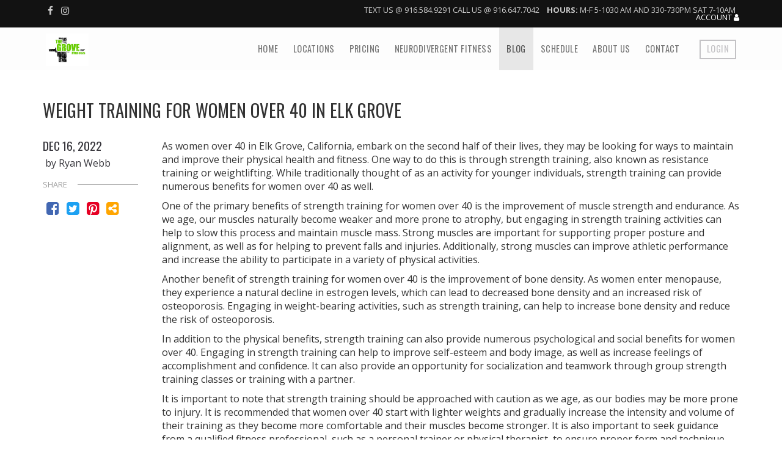

--- FILE ---
content_type: text/html; charset=utf-8
request_url: https://thegrovefitness.com/blog/view/weight-training-for-women-over-40-in-elk-grove
body_size: 11726
content:
<!DOCTYPE html><html lang="en"><head><meta charset="utf-8"><meta name="viewport" content="width=device-width, initial-scale=1"><title>Weight training for women over 40 in elk grove - The Grove Fitness</title><meta property="og:type" content="website"><link rel="icon" type="image/png" href="https://fithive-thegrovefitness.s3.amazonaws.com/8a027b1c3c23193b95d6491d90381c69"><link rel="stylesheet" href="https://cdnjs.cloudflare.com/ajax/libs/font-awesome/4.7.0/css/font-awesome.min.css"><link rel="stylesheet" href="https://code.jquery.com/ui/1.11.4/themes/smoothness/jquery-ui.css"><link rel="stylesheet" href="https://maxcdn.bootstrapcdn.com/bootstrap/3.3.7/css/bootstrap.min.css"><link rel="stylesheet" href="/css/style.css?2026011201"><link rel="stylesheet" href="/css/frontend.css?2026011201"><link rel="stylesheet" href="https://fonts.googleapis.com/css?family=Open+Sans:400,700|Oswald:400,700"><style>:root {
  --primary_color: #66cc00;
  --primary_color_fg: #fff;
  --btn-radius: 0px;
  --input-radius: 0px;

  --primary-font: 'Open Sans';
  --secondary-font: 'Oswald';
}</style><script src="https://code.jquery.com/jquery-1.12.4.min.js"></script><script src="https://code.jquery.com/ui/1.11.4/jquery-ui.min.js"></script><script>var grecaptcha_site_key = "6LeKDEAUAAAAACJwwxKS_Yi_aG10M2_Jd3KNTr-n";
var phcons = "I consent to receive marketing / promotional text messages  from The Grove Fitness. Message frequency may vary. To opt-out reply STOP at any moment. Message and data rates may apply.";
var privacy_policy_url = 0;
var ph_prepp = 0;</script><script src="/js/general.js?2025103101"></script><script src="https://www.google.com/recaptcha/api.js?onload=grecaptcha_loaded&amp;render=explicit"></script><script src="/js/contactForm.js?2026011401"></script><!-- Global site tag (gtag.js) - Google Analytics --><script async src="https://www.googletagmanager.com/gtag/js?id=G-QNLDPTL31L"></script><script>window.dataLayer = window.dataLayer || [];
function gtag(){dataLayer.push(arguments);}
gtag('js', new Date());

gtag('config', "G-QNLDPTL31L");</script><!-- Global site tag (gtag.js) - Google Analytics -->
<script async src="https://www.googletagmanager.com/gtag/js?id=UA-101812853-1"></script>
<script>
  window.dataLayer = window.dataLayer || [];
  function gtag(){dataLayer.push(arguments);}
  gtag('js', new Date());

  gtag('config', 'UA-101812853-1');
</script>

<!-- Facebook Pixel Code -->
<script>
  !function(f,b,e,v,n,t,s)
  {if(f.fbq)return;n=f.fbq=function(){n.callMethod?
  n.callMethod.apply(n,arguments):n.queue.push(arguments)};
  if(!f._fbq)f._fbq=n;n.push=n;n.loaded=!0;n.version='2.0';
  n.queue=[];t=b.createElement(e);t.async=!0;
  t.src=v;s=b.getElementsByTagName(e)[0];
  s.parentNode.insertBefore(t,s)}(window, document,'script',
  'https://connect.facebook.net/en_US/fbevents.js');
  fbq('init', '657533641360340');
  fbq('track', 'PageView');
</script>
<noscript><img height="1" width="1" style="display:none"
  src="https://www.facebook.com/tr?id=657533641360340&ev=PageView&noscript=1"
/></noscript>
<!-- End Facebook Pixel Code --><meta property="og:title" content="Weight training for women over 40 in elk grove"><meta property="og:image" content="https://fithive-thegrovefitness.s3.amazonaws.com/192ead29d1fa10f8f95b83de2de42eea"></head><body data-pth="/blog/view/weight-training-for-women-over-40-in-elk-grove"><!-- Facebook Pixel Code -->
<script>
  !function(f,b,e,v,n,t,s)
  {if(f.fbq)return;n=f.fbq=function(){n.callMethod?
  n.callMethod.apply(n,arguments):n.queue.push(arguments)};
  if(!f._fbq)f._fbq=n;n.push=n;n.loaded=!0;n.version='2.0';
  n.queue=[];t=b.createElement(e);t.async=!0;
  t.src=v;s=b.getElementsByTagName(e)[0];
  s.parentNode.insertBefore(t,s)}(window, document,'script',
  'https://connect.facebook.net/en_US/fbevents.js');
  fbq('init', '657533641360340');
  fbq('track', 'PageView');
</script>
<noscript><img height="1" width="1" style="display:none"
  src="https://www.facebook.com/tr?id=657533641360340&ev=PageView&noscript=1"
/></noscript>
<!-- End Facebook Pixel Code --><div id="header"><div class="prenav head-element"><div class="container"><div class="row"><div class="col-xs-5"><div class="social-links"><a href="https://www.facebook.com/grovefitness" target="_blank"><i class="fa fa-facebook"></i></a><a href="https://www.instagram.com/thegrovefitness/?hl=en" target="_blank"><i class="fa fa-instagram"></i></a></div></div><div class="col-xs-7 text-right"><a href="tel:Text us @ 916.584.9291 Call us @ 916.647.7042">Text us @ 916.584.9291 Call us @ 916.647.7042</a> <span class="bizhours-phone-separator">&nbsp;&nbsp;&nbsp;</span><span class="bizhours"><strong>Hours:  </strong>M-F 5-1030 am and 330-730pm Sat 7-10am</span>&nbsp;&nbsp;<span class="account-link"><a href="/account" style="display: inline-block; margin-left: 20px; color: #fff;">Account  <i class="fa fa-user"></i></a></span></div></div></div></div><nav class="navbar navbar-default"><div class="container"><div class="navbar-header"><button class="navbar-toggle collapsed head-element" type="button" data-toggle="collapse" data-target="#main-nav"><span class="icon-bar"></span><span class="icon-bar"></span><span class="icon-bar"></span></button><a class="navbar-brand" href="/"><img src="https://fithive-thegrovefitness.s3.amazonaws.com/8a027b1c3c23193b95d6491d90381c69" alt=""></a></div><div class="collapse navbar-collapse head-element" id="main-nav"><ul class="nav navbar-nav navbar-right"><li><a href="/">Home</a></li><li><a href="/locations">Locations</a></li><li><a href="/memberships">Pricing</a></li><li><a href="/locations">NeuroDivergent fitness</a></li><li class="active"><a href="/blog">Blog</a></li><li><a href="/schedule">Schedule</a></li><li><a href="/about-us">About Us</a></li><li><a href="/contact">Contact</a></li><li><a class="btn btn-primary" href="/login">Login</a></li></ul></div></div></nav></div><style>.category-link {
  border-radius: 0;
  display: inline-block;
  margin-right: 10px;
  padding-top: 3px;
  padding-bottom: 3px;
}
.inactive_category {
  background: none;
  color: #d6d6d6;
  border-color: #d6d6d6;
}</style><div class="container"><div class="blog-post-view" style="padding: 30px 0 40px 0"><h1>Weight training for women over 40 in elk grove</h1><br><div class="row"><div class="col-md-2"><h3 style="margin-top: 0; color: #38373d;">Dec 16, 2022</h3><h5 style="color: #38373d;">&nbsp;by&nbsp;Ryan Webb</h5><div style="margin-top: 20px; line-height: 1; text-transform: uppercase; color: #9b9b9b; margin-bottom: 15px; font-size: 0.8em;">Share<span style="display: inline-block; vertical-align: middle; width: 60%; margin-left: 10%; height: 1px; margin-top: -2px; background-color: #9b9b9b;"></span></div><div><button class="btn btn-link st-custom-button" data-network="facebook" style="padding: 0; font-size: 1.5rem; color: #4267B2;"><i class="fa fa-fw fa-facebook-square"></i></button><button class="btn btn-link st-custom-button" data-network="twitter" style="padding: 0; font-size: 1.5rem; color: #1DA1F2;"><i class="fa fa-fw fa-twitter-square"></i></button><button class="btn btn-link st-custom-button" data-network="pinterest" style="padding: 0; font-size: 1.5rem; color: #E60023;"><i class="fa fa-fw fa-pinterest-square"></i></button><button class="btn btn-link st-custom-button" data-network="sharethis" style="padding: 0; font-size: 1.5rem; color: #FFA500;"><i class="fa fa-fw fa-share-alt-square"></i></button></div></div><div class="col-md-10"><p>As women over 40 in Elk Grove, California, embark on the second half of their lives, they may be looking for ways to maintain and improve their physical health and fitness. One way to do this is through strength training, also known as resistance training or weightlifting. While traditionally thought of as an activity for younger individuals, strength training can provide numerous benefits for women over 40 as well.</p>
<p>One of the primary benefits of strength training for women over 40 is the improvement of muscle strength and endurance. As we age, our muscles naturally become weaker and more prone to atrophy, but engaging in strength training activities can help to slow this process and maintain muscle mass. Strong muscles are important for supporting proper posture and alignment, as well as for helping to prevent falls and injuries. Additionally, strong muscles can improve athletic performance and increase the ability to participate in a variety of physical activities.</p>
<p>Another benefit of strength training for women over 40 is the improvement of bone density. As women enter menopause, they experience a natural decline in estrogen levels, which can lead to decreased bone density and an increased risk of osteoporosis. Engaging in weight-bearing activities, such as strength training, can help to increase bone density and reduce the risk of osteoporosis.</p>
<p>In addition to the physical benefits, strength training can also provide numerous psychological and social benefits for women over 40. Engaging in strength training can help to improve self-esteem and body image, as well as increase feelings of accomplishment and confidence. It can also provide an opportunity for socialization and teamwork through group strength training classes or training with a partner.</p>
<p>It is important to note that strength training should be approached with caution as we age, as our bodies may be more prone to injury. It is recommended that women over 40 start with lighter weights and gradually increase the intensity and volume of their training as they become more comfortable and their muscles become stronger. It is also important to seek guidance from a qualified fitness professional, such as a personal trainer or physical therapist, to ensure proper form and technique.</p>
<p>Despite the numerous benefits of strength training for women over 40, it is important to remember that it should be just one part of a well-rounded fitness routine that also includes cardiovascular exercise and flexibility training. By incorporating strength training into their fitness routine, women over 40 in Elk Grove can gain numerous physical, psychological, and social benefits.</p>
<p>&nbsp;</p>
<p>We are thye best place around to help you on your journey. join us by first meeting with a coach. <a href="/consult-cta">click here</a></p>
<p>Sources:</p>
<ul>
<li>"Resistance Training for Women Over 40." American Council on Exercise, <a href="https://www.acefitness.org/education-and-resources/professional/expert-articles/6135/resistance-training-for-women-over-40" target="_new">https://www.acefitness.org/education-and-resources/professional/expert-articles/6135/resistance-training-for-women-over-40</a>.</li>
<li>"Benefits of Strength Training for Women Over 40." Shape, <a href="https://www.shape.com/fitness/cardio/benefits-of-strength-training-for-women-over-40" target="_new">https://www.shape.com/fitness/cardio/benefits-of-strength-training-for-women-over-40</a>.</li>
</ul></div></div></div></div><div class="light" id="footer"><div class="container"><div class="footer-menu foot-element"><span><a href="/privacy-policy-tos">privacy policy</a></span></div><div class="copyright">Copyright &copy; 2026 The Grove Fitness &nbsp;|&nbsp; Powered By  <a href="https://myfithive.com/" title="gym management software"><img src="/img/fithive.svg" alt="Fit Hive" style="height: 1.9em;"></a></div></div></div><script src="https://maxcdn.bootstrapcdn.com/bootstrap/3.3.7/js/bootstrap.min.js"></script><script src="https://platform-api.sharethis.com/js/sharethis.js#property=646e3ec6d8c6d2001a06c38f&amp;product=inline-share-buttons&amp;source=platform" data-script-id="addthis"></script></body></html>

--- FILE ---
content_type: text/css
request_url: https://thegrovefitness.com/css/frontend.css?2026011201
body_size: 54660
content:

:root {
  font-size: 16px;

  --fsz: 16px;/* content font size font size base */
  --h1fzs: calc(var(--fsz) * 1.8);/* heading 1 font size base */
  --h2fzs: calc(var(--fsz) * 1.5);/* heading 2 font size base */
  --h3fzs: calc(var(--fsz) * 1.2);/* heading 3 font size base */
  --h4fzs: calc(var(--fsz) * 1.1);/* heading 4 font size base */
  --h5fzs: var(--fsz);/* heading 5&6 font size base */

  font-size: var(--fsz);


  --primary_color: #666;
  --primary_color_fg: #fff;

  --btn-radius: 0;
  --input-radius: 0;

  --fallback-font: "Lucida Grande", Helvetica, Arial, sans-serif;
  --primary-font: var(--fallback-font);
  --secondary-font: var(--fallback-font);
}

.form-control { font-size: 1rem; }

body {
  padding: 0;
  font-size: 1rem;
  font-size: var(--fsz);
  font-family: var(--primary-font), var(--fallback-font);
}

h1,h2,h3 {
  text-transform: uppercase;
}

h1,h2,h3
  ,.btn
  ,.navbar-nav > li > a
  ,#footer
  ,.header-sub-menu .submenu li
  ,.content_section.testimonials .testimonial .name
{
  font-family: var(--secondary-font), var(--fallback-font);
}

.btn.btn-link {
  font-family: var(--primary-font);
}

/* heading sizes: desktop */
.h1, h1 {
  font-size: 1.8em;
  font-size: var(--h1fzs);
}
.h2, h2 {
  font-size: 1.5em;
  font-size: var(--h2fzs);
}
.h3, h3 {
  font-size: 1.2em;
  font-size: var(--h3fzs);
}
.h4, h4 {
  font-size: 1.1em;
  font-size: var(--h4fzs);
}
.h5, h5, .h6, h6 {
  font-size: 1em;
  font-size: var(--h5fzs);
}

/* font scale sizes: desktop */
.font-down-2 {
  font-size: 0.7rem;
}
.font-down-1 {
  font-size: 0.9rem;
}
.font-up-1 {
  font-size: 1.3rem;
}
.font-up-2 {
  font-size: 1.6rem;
}
.font-up-3 {
  font-size: 2rem;
}
.font-up-9 {
  font-size: 3rem;
}

.well {
  background: #F8F8F8;
  border-radius: 0;
  border-color: #F2F2F2;
}
.well-light, .well.well-light {
  background: #fff;
  border-color: #F2F2F2;
}

.btn {
  /* secondary_font */
  border-radius: var(--btn-radius);
  font-size: 1.2em;
  text-transform: uppercase;
  padding: 5px 12px;
}
.btn.btn-link {
  text-transform: none;
  font-size: 1em;
}
.btn.btn-lg {
  padding: 10px 16px;
  font-size: 1.5em;
}
.btn.btn-sm {
  font-size: 0.8em;
  padding: 4px 10px;
}
.btn.btn-xs {
  font-size: 0.6em;
  padding: 3px 8px;
}
.btn.btn-primary, .btn-primary {
  background-color: var(--btnclr_bg,var(--primary_color));
  color: var(--btnclr_fg,var(--primary_color_fg));
  border-color: transparent;
}
.btn-primary:hover {
  background-color: var(--primary_color);
  border-color: transparent;
  opacity: 0.88;
}
.btn-primary[disabled], .btn-primary[disabled]:hover {
  background-color: var(--primary_color) !important;
  color: #fff !important;
  opacity: 0.5;
}

/* fix for font-size: 0; on input-group-button */
.input-group-btn .btn { font-size: 1rem; }

.primary_color_bg {
  background-color: var(--primary_color);
}
.primary_color_bg.force_primary {
  background-color: var(--primary_color) !important;
}
.primary_color_bg_fg {
  color: var(--primary_color);
}
.primary_color_bg_fg.force_primary {
  color: var(--primary_color) !important;
}
.primary_color_fg {
  color: var(--primary_color_fg);
}
.primary_color_fg.force_primary {
  color: var(--primary_color_fg) !important;
}
.primary_color_fg_bg {
  background-color: var(--primary_color_fg);
}
.primary_color_fg_bg.force_primary {
  background-color: var(--primary_color_fg) !important;
}

.btn.btn-unselected, .btn.btn-unselected.btn-primary {
  background: transparent;
  color: inherit;
  border-color: #666;
  opacity: 0.6;
}
.btn.btn-unselected:hover, .btn.btn-unselected.btn-primary:hover {
  opacity: 0.8;
}

.fixed-right-btn {
  position: fixed;
  top: 30%;
  left: 100%;
  z-index: 999;
  margin: 0 !important;
  padding: 6px !important;
  font-size: 1em;
  border-top-right-radius: 0 !important;
  border-bottom-right-radius: 0 !important;
  transform: translate(-34px,0);
  transition: all 100ms ease-in-out;
}
.fixed-right-btn.displaced {
  margin-top: -30px !important;
}
.fixed-right-btn:hover {
  transform: translate(-100%,0);
}
.fixed-right-btn i {
  display: inline-block;
  width: 25px;
  text-align: center;
  font-size: 1.2em;
}
.right-drawer {
  position: fixed;
  top: 30%;
  right: 0;
  transform: translate(250px,50px);
  transition: all 100ms ease-in-out;
  z-index: 99;
}
.right-drawer.highest {
  z-index: 1099;
}
.right-drawer:hover {
  transform: translate(0,50px);
}
.right-drawer .reveal {
  position: absolute;
  left: -34px;
  width: 35px;
  font-size: 1.5em;
  text-align: center;
  padding: 5px 0;
  top: 0px;
  border: 1px solid #ccc;
  background: #fff;
  border-right: none;
  border-top-right-radius: 0;
  border-bottom-right-radius: 0;
}
.right-drawer .guts {
  width: 250px;
  border: 1px solid #ccc;
  border-right: none;
  background: #fff;
  padding: 10px;
}

.panel-heading, .panel, .alert {
  border-radius: 0;
}
.form-control, .inp-rnd {
  border-radius: var(--input-radius);
}
textarea.form-control, .inp-rnd.rnd-min {
  border-radius: min(20px,var(--input-radius));
}

.flash-msgs .alert {
  margin: 0;
  padding-left: 0;
  padding-right: 0;
  border: none;
}
.flash-msgs .alert.alert-success {
  background: #66CC66;
  color: #fff;
}
.flash-msgs .alert .close {
  opacity: 0.5;
}

.panel.panel-default {
  border: none;
}
.panel.panel-default>.panel-heading, .panel.panel-default>.panel-body {
  border: 1px solid #f5f5f5;
}

.media-embed {
  max-width: 100%;
  margin: 0 auto;
  display: block;
}

.leaderboard-record-title {
  text-transform: uppercase;
  font-weight: bold;
  color: #939393;
}
.leaderboard-record {
  padding: 10px 0;
  text-transform: uppercase;
}
.leaderboard-record.highlighted {
  background: #f3f3f3;
}
.leaderboard-record .rank {
  display: inline-block;
  margin-right: 5px;
  color: #CE0303;
}
.leaderboard-record h4 {
  color: #CE0303;
  font-weight: bold;
}
.dark-screen .leaderboard-record h4 {
  color: #fff;
}
.leaderboard-record h5 {
  color: #939393;
  font-weight: bold;
}
.leaderboard-record .profile-photo {
  width: 120px;
  max-height: 120px;
  max-width: 100%;
}

#header {
  background-color: #f9f9f9;
  background-repeat: no-repeat;
  background-position: center center;
  background-size: cover;
  position: relative;
}
#header.wheadimg {
  background: rgba(249,249,249,0.7);
}
#header.inverse {
  background-color: #050606;
}
#header.inverse.wheadimg {
  background: rgba(0,0,0,0.7);
}
#header .bgimg {
  position: absolute;
  top: 0;
  left: 0;
  right: 0;
  bottom: 0;
  z-index: -1;
  background-repeat: no-repeat;
  background-position: center center;
  background-size: cover;
  background-color: #fff;
}
#header.inverse .bgimg {
  background-color: #050606;
}
#header .prenav {
  background: #121212;
  padding: 10px 0;
  text-transform: uppercase;
  font-size: 0.8em;
  line-height: 1em;
}
#header .prenav, #header .prenav a {
  color: #CBCBCB;
  text-decoration: none;
}
#header .prenav a:hover {
  opacity: 0.7;
}
#header .prenav .social-links a {
  display: inline-block;
  width: 1.2em;
  font-size: 1.2em;
  text-align: center;
  margin: 0 3px;
  vertical-align: middle;
}
#header .navbar {
  min-height: 70px;
  background-color: rgba(255,255,255,0.7);
}
#header .navbar-inverse {
  background-color: rgba(5,6,6,0.7);
}
.navbar-inverse .navbar-nav>.active>a, .navbar-inverse .navbar-nav>.active>a:focus, .navbar-inverse .navbar-nav>.active>a:hover {
  background-color: rgba(8,8,8,0.5);
}
.navbar-brand {
  line-height: 70px;
  padding: 10px 20px;
  height: 70px;
  box-sizing: border-box;
}
.navbar-brand span {
  line-height: 60px;
  display: block;
}
.navbar-brand:hover { opacity: 0.88; }
.navbar-brand img {
  vertical-align: middle;
  max-height: 53px;
  max-width: 100%;
}
.navbar-default .navbar-nav > li > a:hover {
  background: #eee;
}

.navbar-nav > li > a {
  /* secondary_font */
  padding-left: 12px;
  padding-right: 12px;
  font-size: 0.9em;
  text-transform: uppercase;
  letter-spacing: 0.03em;
}
.navbar-nav > li > a.btn {
  line-height: 1;
  padding: 6px 10px 8px;
  color: #C3C2C5;
  border: 2px solid #C3C2C5;
  margin: 0 5px;
  background-color: transparent;
}

.nav li > a:hover {
  background: none;
}
.nav li.active > a, .nav .dropdown-menu li.active > a:hover {
  background: #eee;
  color: #000;
}
.subnav {
  font-size: 0.8em;
  margin-left: 15px;
}
.subnav > li >a {
  padding: 5px 8px
}
.subnav li.active > a {
  background: #f0f0f0;
}
.navbar {
  margin-top: 0;
  margin-bottom: 0;
  border-radius: 0;
  border: none;
}
.breadcrumb {
  margin-bottom: 10px;
}
.breadcrumb {
  background: transparent;
  padding-left: 0;
  padding-right: 0;
}

#header .navbar-toggle {
  margin-top: 15px;
}

#header .header-title {
  color: #000;
  margin: 0;
  padding: 40px 0;
  font-size: 1.5em;
  white-space: nowrap;
  overflow: hidden;
  text-overflow: ellipsis;
}
#header.inverse .header-title {
  color: #fff;
}

#footer {
  /* secondary_font */
  color: #787878;
  padding: 10px 0;
  padding-bottom: 30px;
  text-align: center;
  text-transform: uppercase;
  letter-spacing: 1px;
  font-size: 0.9em;
}
#footer.inverse {
  background: #000;
}
#footer a {
  color: #787878;
}
#footer .footer-menu {
  margin: 10px 0;
}
#footer .footer-menu>button {
  padding: 0;
  background: none;
  border: none;
  font: inherit;
}
#footer .footer-menu span {
  display: inline-block;
  margin: 0 8px;
}
#footer .copyright {
  font-size: 0.9em;
}

.dropdown-menu.dropup {
  top: initial !important;
  bottom: 100%;
}

.header-sub-menu {
  background: #F8F8F8;
}
.header-sub-menu li>button {
  background: none;
  border: none;
  padding: none;
  display: inline;
  font: inherit;
}
.header-sub-menu a {
  color: #959595;
}
.header-sub-menu .breadcrumb {
  margin: 0;
  padding: 0;
  line-height: 50px;
  white-space: nowrap;
  overflow: hidden;
  text-overflow: ellipsis;
}
.header-sub-menu .submenu {
  list-style-type: none;
  margin: 0;
  padding: 0;
  text-align: right;
}
.header-sub-menu .menubtn {
  line-height: 50px;
  text-align: right;
}
.header-sub-menu .submenu>li {
  /* secondary_font */
  display: inline-block;
  text-transform: uppercase;
  line-height: 50px;
  margin: 0 7px;
}
.header-sub-menu .submenu .active a, .header-sub-menu .submenu a:hover {
  color: #000;
  text-decoration: none;
}
.header-sub-menu .dropdown-menu>.active>a {
  background: #ccc;
}

.tiled .tile {
  margin-bottom: 25px;
}
.tiled .tile .tile_inner {
  background: #fff;
  height: 100%;
}
.tiled .block_link {
  display: block;
  text-decoration: none;
}
.tiled .block_link:hover {
  opacity: 0.7;
  text-decoration: none;
}
.tiled .tile > .block_link {
  height: 100%;
}
.tiled .tile .img.embed-responsive-item, .general_img {
  background-repeat: no-repeat;
  background-position: center center;
  background-color: #f0f0f0;
  background-size: cover;
}
.tiled .tile .tile_content {
  padding: 10px 20px;
  background: #f6f6f6;
}
.tiled .tile .inline_link, .tiled .tile .inline_link:hover {
  display: inline-block;
  margin: 5px 0;
  margin-right: 10px;
  color: #000;
  text-decoration: none;
}
.tiled .tile .dash_line {
  color: #000;
  text-transform: uppercase;
  padding-top: 10px;
  line-height: 1;
  background: #f6f6f6;
}
.tiled .tile .dash_line .dash {
  display: inline-block;
  width: 26px;
  height: 4px;
  vertical-align: middle;
  margin-right: 5px;
  border-bottom-right-radius: 5px;
  margin-top: -2px
}
.tiled .tile .tile_content h4 {
  margin-top: 0;
  font-weight: bold;
  text-transform: uppercase;
  color: #12151d;
}
.tiled .tile .tile_content h6 {
  text-transform: uppercase;
  color: #cecece;
}
.tiled .tile .tile_content .excerpt, .tiled .tile .tile_addon {
  color: #a6a6a6;
}
.tiled .tile .view_more_wrap {
  margin-top: 20px;
}
.tiled .tile .view_more {
  text-transform: uppercase;
}


.month_cal {
  width: 100%;
  max-width: 600px;
  display: inline-block;
  text-align: center;
  padding: 10px;
}
.month_cal table {
  width: 100%;
}
.month_cal table a, .month_cal table td span {
  display: inline-block;
  width: 30px;
  height: 30px;
  margin: 8px 0;
  line-height: 30px;
  font-size: 0.7em;
  text-align: center;
  color: #ccc;
  text-decoration: none;
}
.month_cal .hasEvents a {
  background: #f6f6f6;
  border-radius: 30px;
  color: black;
}
.month_cal table a:hover {
  text-decoration: none;
  background: #f9f9f9;
}
.month_cal td {
  vertical-align: top;
  width: 14.28%;
  text-align: center;
}
.month_cal .bub {
  font-size: 1.5em;
  line-height: 1;
  color: #f00;
  display: inline-block;
}

.spaced_content {
  padding: 20px 0;
}

.contact_form_stacked .bottom_text {
  display: inline-block;
  margin-top: 5px;
  opacity: 0.7;
}

.content_section.background_imager {
  background: rgba(0,0,0,0.65);
  position: relative;
}
.content_section.background_imager .img-container, .abs-bg-img {
  background-repeat: no-repeat;
  background-size: cover;
  background-position: center center;
  position: absolute;
  top: 0;
  right: 0;
  bottom: 0;
  left: 0;
  z-index: -1;
}

.content_section .elem_video_container {
  max-width: 700px;
  margin: 0 auto;
}
.content_section .elem_video_container.small {
  max-width: 300px;
}
.content_section .elem_video_container.large {
  max-width: 1140px;
}
.content_section .elem_video_container.full {
  max-width: 100%;
  max-height: none;
}
.content_section .elem_video_container.full .embed-responsive {
  padding: 0;
  height: 700px;
  max-height: 80vh;
}

.content_section .brand-image img {
  display: inline-block;
}
.content_section .brand-image {
  margin-bottom: 35px;
}


.content_section.call_to_action {
  /*background: #73c8e4;*/
  background: rgba(0,0,0,0.85);
  text-align: center;
  padding: 119px 0;
  position: relative;
}
.content_section.call_to_action.small {
  padding: 40px 10px;
}
.content_section.call_to_action .img-container {
  background-repeat: no-repeat;
  background-size: cover;
  background-position: center center;
  position: absolute;
  top: 0;
  right: 0;
  bottom: 0;
  left: 0;
  z-index: -1;
}

.content_section.call_to_action h2 {
  text-transform: uppercase;
  font-size: 3.5em;
  color: #fff;
  margin-top: 0;
}
.content_section.call_to_action.small h2 {
  font-size: 3em;
  text-transform: none;
  line-height: 1.5em;
}
.content_section.call_to_action h2 + p {
  margin-top: 40px;
}
.content_section.call_to_action .btn {
  /*
  background: #a5cfdc;
  color: #fff;
  */
  border: none;
  font-size: 1.8em;
  padding-left: 60px;
  padding-right: 60px;
}
.content_section.call_to_action .btn:hover {
  opacity: 0.88;
}


.content_section.thin_call_action {
  padding: 60px 0;
  background: rgba(0,0,0,0.78);
  position: relative;
  font-size: var(--fsz,1rem);
  color: var(--txtclr,#fff);
}
.content_section.thin_call_action .img-container {
  background-repeat: no-repeat;
  background-size: cover;
  background-position: center center;
  position: absolute;
  top: 0;
  right: 0;
  bottom: 0;
  left: 0;
  z-index: -1;
}
.content_section.thin_call_action .flex-sm {
  align-items: center;
}
.content_section.thin_call_action .btn-col {
  max-width: 320px;
}
.content_section.thin_call_action p {
  margin: 0.2em 0;
}
.content_section.thin_call_action h1
,.content_section.thin_call_action h2
,.content_section.thin_call_action h3
,.content_section.thin_call_action h4
,.content_section.thin_call_action h5
,.content_section.thin_call_action h6
{
  color: var(--hclr,--txtclr);
  margin: 0.2em 0;
}
.content_section.thin_call_action h1 {
  font-size: var(--hfzs,var(--h1fzs));
}
.content_section.thin_call_action h2 {
  font-size: calc(var(--hfzs,var(--h1fzs)) * 0.9);
}
.content_section.thin_call_action h3 {
  font-size: calc(var(--hfzs,var(--h1fzs)) * 0.8);
}
.content_section.thin_call_action h4 {
  font-size: calc(var(--hfzs,var(--h1fzs)) * 0.7);
}
.content_section.thin_call_action h5,.content_section.thin_call_action h6 {
  font-size: calc(var(--hfzs,var(--h1fzs)) * 0.6);
}
.content_section.thin_call_action .txt-container {
  padding: 0 20px;
}
.content_section.thin_call_action .txt-container>*:first-child {
  margin-top: 0;
  padding-top: 0;
}
.content_section.thin_call_action .txt-container>*:last-child {
  margin-bottom: 0;
  padding-bottom: 0;
}
.content_section.thin_call_action .btn-container {
  text-align: right;
  padding: 0 20px;
}
.content_section.thin_call_action .btn-container .btn {
  width: 100%;
  max-width: 300px;
  padding: 0.8em 2em;
  font-size: 1em;
}
.content_section.thin_call_action.style_center {
  text-align: center;
}
.content_section.thin_call_action.style_center h2 {
  padding-top: 0;
}
.content_section.thin_call_action.style_center .txt-container {
  text-align: right;
}
.content_section.thin_call_action.style_center .txt-container, .content_section.thin_call_action.style_center .btn-container {
  display: inline-block;
  vertical-align: middle;
}
.content_section.thin_call_action.style_center .btn-container {
  min-width: 250px;
}
.content_section.thin_call_action.style_stacked {
  text-align: center;
}
.content_section.thin_call_action.style_stacked .btn-container {
  text-align: center;
  padding-top: 4rem;
}
.content_section.thin_call_action.style_stacked .btn {
  text-align: center;
  padding: 0.4em 1em;
}

.content_section.title_highlight {
  padding: 168px 0;
  background-repeat: no-repeat;
  background-position: center center;
  background-size: cover;
  background-color: black;
  text-align: center;
  position: relative;
}
.content_section.title_highlight::before {
  content: " ";
  position: absolute;
  top: 0;
  right: 0;
  left: 0;
  bottom: 0;
  background: rgba(0,0,0,0.6);
  z-index: 2;
}
.content_section.title_highlight .txt {
  padding: 215px 10px;
  background: rgba(255,255,255,0.5);
  width: 80%;
  margin: 0 auto;
  border-radius: 10px;
  color: #fff;
  font-size: 2em;
  position: relative;
  z-index: 3;
}
.content_section.title_highlight h2 {
  margin: 0;
  padding: 0;
}
.content_section.title_highlight h2 + h2 {
  margin-top: 100px;
}


.content_section.html_content {
  padding: 40px 0;
  background: #fff;
  color: var(--txtclr,inherit);
  font-size: var(--fsz);
}
.content_section.html_content .html-content > *:first-child {
  margin-top: 0;
}
.content_section.html_content .html-content > *:last-child {
  margin-bottom: 0;
}
.content_section.html_content .html-content {
  padding: 15px;
}
.content_section.html_content .container .html-content {
  padding-left: 0;
  padding-right: 0;
}
.content_section.html_content h1
,.content_section.html_content h2
,.content_section.html_content h3
,.content_section.html_content h4
,.content_section.html_content h5
,.content_section.html_content h6
{
  color: var(--hclr,inherit);
}
.content_section.html_content h1 {
  font-size: var(--hfzs,var(--h1fzs));
}
.content_section.html_content h2 {
  font-size: calc(var(--hfzs,var(--h1fzs)) * 0.9);
}
.content_section.html_content h3 {
  font-size: calc(var(--hfzs,var(--h1fzs)) * 0.8);
}
.content_section.html_content h4 {
  font-size: calc(var(--hfzs,var(--h1fzs)) * 0.7);
}
.content_section.html_content h5,.content_section.html_content h6 {
  font-size: calc(var(--hfzs,var(--h1fzs)) * 0.6);
}
.content_section.html_content::after {
  clear: both;
  content: " ";
  height: 1px;
  width: 100%;
  display: block;
  overflow: hidden;
}
.content_section.html_content .flex-sm {
  align-items: center;
}
.content_section.html_content .elem_media_container {
  margin: 0 auto;
}
.content_section.html_content .btn-container {
  margin-top: 20px;
}
.content_section.html_content .btnwrap {
  /* legacy */
  text-align: center;
}


.content_section.contact_form {
  position: relative;
  padding: 30px 0;
  background: rgba(255,255,255,0.8);
}
.content_section.contact_form .img-container {
  background-repeat: no-repeat;
  background-size: cover;
  background-position: center center;
  position: absolute;
  top: 0;
  right: 0;
  bottom: 0;
  left: 0;
  z-index: -1;
}
.content_section.contact_form .txt {
  text-align: center;
}
.content_section.contact_form .btn-submit {
  padding-left: 30px;
  padding-right: 30px;
}
.content_section.contact_form .contact_form_slim .form-control {
  font-size: 1.2em;
  line-height: 2.75em;
  height: 2.75em;
}
.content_section.contact_form .contact_form_slim .btn-submit {
  padding-top: 0;
  padding-bottom: 0;
  font-size: 1.2em;
  line-height: 2.75em;
  height: 2.75em;
}


.content_section.form_element {
  --btn_size: 5;
  --btn_bg_color: var(--primary_color);
  --btn_fg_color: var(--primary_color_fg);
  --form_max_width: 600px;
  padding: 30px 0;
  background: #fff;
  color: var(--txtclr,inherit);
  font-size: var(--fsz);
}
.content_section.form_element .form-element {
  max-width: var(--form_max_width) !important;
}
.content_section.form_element .html-content {
  font-size: var(--fsz);
}
.content_section.form_element .form-col, .content_section.form_element .html-content {
  margin: 10px 0;
}
.content_section.form_element .spaced_content {
  padding: 0;
}
.content_section.form_element .footer-content {
  padding-top: 10px;
}
.content_section.form_element .cright .html-content {
  order: 1;
}
.content_section.form_element .btn-l .btn-cont {
  text-align: left !important;
}
.content_section.form_element .btn-r .btn-cont {
  text-align: right !important;
}
.content_section.form_element h1
,.content_section.form_element h2
,.content_section.form_element h3
,.content_section.form_element h4
,.content_section.form_element h5
,.content_section.form_element h6
{
  color: var(--hclr,inherit);
}
.content_section.form_element h1 {
  font-size: var(--hfzs,var(--h1fzs));
}
.content_section.form_element h2 {
  font-size: calc(var(--hfzs,var(--h1fzs)) * 0.9);
}
.content_section.form_element h3 {
  font-size: calc(var(--hfzs,var(--h1fzs)) * 0.8);
}
.content_section.form_element h4 {
  font-size: calc(var(--hfzs,var(--h1fzs)) * 0.7);
}
.content_section.form_element h5,.content_section.form_element h6 {
  font-size: calc(var(--hfzs,var(--h1fzs)) * 0.6);
}
.content_section.form_element .btn-submit {
  width: 100%;
  font-size: calc((100 + (var(--btn_size,1) *10)) *1%);
  padding: max(calc((var(--btn_size,1) *.10) *1%),1%) max(calc((var(--btn_size,1) *.65) *1%),2%);
  background: var(--btn_bg_color);
  color: var(--btn_fg_color);
}
.content_section.form_element .btn-w-nrm .btn-submit {
  width: auto;
}


.content_section.content_contact_form {
  padding: 50px 0;
  color: #fff;
}
.content_section.content_contact_form .content_col {
  font-size: 1.1em;
  line-height: 1.8em;
}
.content_section.content_contact_form .content_col p>a {
  color: inherit;
}
.content_section.content_contact_form .content_col > :first-child {
  margin-top: 0;
}
.content_section.content_contact_form .contact_form_wrapper {
  color: #000;
  border-radius: 5px;
  background: #F8F8F8;
}
.content_section.content_contact_form .contact_form_wrapper .heading {
  text-align: center;
  padding: 8px 5px;
  text-transform: none;
  font-size: 1.1em;
  border-top-left-radius: 5px;
  border-top-right-radius: 5px;
  margin: 0;
}
.content_section.content_contact_form .contact_form_wrapper .heading.standalone {
  color: #333;
}
.content_section.content_contact_form .contact_form_wrapper.nobox {
  color: inherit;
  border-radius: 0;
  background: none;
}
.content_section.content_contact_form .contact_form_wrapper.nobox .heading {
  border-radius: 0;
}
.content_section.content_contact_form .contact_form_wrapper.nobox .heading.standalone {
  color: inherit;
}
.content_section.content_contact_form .contact_form_container {
  padding: 10px 30px;
}
.content_section.content_contact_form .contact_form_wrapper.nobox .contact_form_container {
  padding: 5px;
}
.content_section.content_contact_form .items {
  display: table;
  margin-bottom: 20px;
}
.content_section.content_contact_form .items .item {
  display: table-row;
}
.content_section.content_contact_form .items .item>div {
  display: table-cell;
  vertical-align: middle;
  padding: 5px;
}
.content_section.content_contact_form .items .item .icon {
  width: 30px;
  font-size: 1.5em;
  text-align: center;
}


.content_section.background_video_hero {
  position: relative;
  background: rgba(0,0,0,0.6);
  color: var(--txtclr,#fff);
  text-align: center;
  height: 400px;
  overflow: hidden;
}
.content_section.background_video_hero .ytplayer-container {
  position: absolute;
  top: 0;
  z-index: -1;
  left: 50%;
  transform: translateX(-50%);
}
.content_section.background_video_hero .img-container {
  position: absolute;
  top: 0;
  left: 0;
  right: 0;
  bottom: 0;
  z-index: -1;
  background-repeat: no-repeat;
  background-position: center center;
  background-size: cover;
}
.content_section.background_video_hero::after {
  z-index: -2;
  position: absolute;
  top: 0;
  right: 0;
  left: 0;
  bottom: 0;
  background: #000;
  content: " ";
}
.content_section.background_video_hero .inner_container {
  display: table;
  width: 100%;
  height: 100%;
  text-align: center;
}
.content_section.background_video_hero .txt_container {
  display: table-cell;
  height: 100%;
  vertical-align: middle;
}
.content_section.background_video_hero .btn {
  margin: 0 5px;
  padding: 8px 37px;
  background: none;
  border-radius: 0;
  border: 2px solid var(--txtclr,rgba(255,255,255, .75));
  min-width: 120px;
  color: var(--txtclr,#fff);
}
.content_section.background_video_hero .btn:hover {
  opacity: 0.7;
}
.content_section.background_video_hero h3, .content_section.background_video_hero h1 {
  color: inherit;
  margin: 0;
  padding: 0;
  font-weight: normal;
}
.content_section.background_video_hero .txt>h3, .content_section.background_video_hero .head-txt {
  margin-bottom: 50px;
  font-size: 1em;
}
.content_section.background_video_hero .head-txt h1 {
  font-size: calc(var(--fzs,1em) * 1.7);
}
.content_section.background_video_hero .head-txt h2 {
  font-size: calc(var(--fzs,1em) * 1.6);
}
.content_section.background_video_hero .head-txt h3,.content_section.background_video_hero .txt>h3 {
  font-size: calc(var(--fzs,1em) * 1.5);
}
.content_section.background_video_hero .head-txt h4 {
  font-size: calc(var(--fzs,1em) * 1.3);
}
.content_section.background_video_hero .head-txt>*:first-child {
  margin-top: 0;
  padding-top: 0;
}
.content_section.background_video_hero .head-txt>*:last-child {
  margin-bottom: 0;
  padding-bottom: 0;
}
.content_section.background_video_hero .rotations {
  margin-bottom: 50px;
  position: relative;
}
.content_section.background_video_hero .rotations .cnt>*:first-child {
  margin-top: 0;
  padding-top: 0;
}
.content_section.background_video_hero .rotations .cnt>*:last-child {
  margin-bottom: 0;
  padding-bottom: 0;
}
.content_section.background_video_hero .rotations h1, .content_section.background_video_hero .rotations>h1 {
  font-size: calc(var(--fzs) * 1);
}
.content_section.background_video_hero .rotations h2 {
  font-size: calc(var(--fzs) * 0.8);
}
.content_section.background_video_hero .rotations h3 {
  font-size: calc(var(--fzs) * 0.7);
}
.content_section.background_video_hero .rotations h4 {
  font-size: calc(var(--fzs) * 0.6);
}
.content_section.background_video_hero .rotations>h1, .content_section.background_video_hero .rotations .cnt {
  display: none;
  position: relative;
}
.content_section.background_video_hero .rotations>*:first-child {
  display: block;
}


.content_section.content_hero {
  padding: 119px 0;
}
.content_section.content_hero p {
  font-size: 0.8em;
  line-height: 1.8em;
  color: #fff;
  margin: 0;
  margin-top: 20px;
}
.content_section.content_hero h2 {
  font-size: 2em;
  letter-spacing: 0.1em;
  line-height: 1;
  margin: 0;
  text-transform: none;
  color: #fff;
}
.content_section.content_hero .btn {
  border: none;
  font-size: 1em;
  padding-left: 30px;
  padding-right: 30px;
}
.content_section.content_hero .btn:hover {
  opacity: 0.88;
}


.content_section.map_content {
  position: relative;
}
.content_section.map_content .txt-outer {
  width: 50%;
  padding: 30px 0;
}
.content_section.map_content .txt-container {
  padding: 10px 50px;
}
.content_section.map_content .txt-container h2 {
  font-size: 1.3em;
}
.content_section.map_content .txt-container .txt-row {
  display: table;
  width: 100%;
}
.content_section.map_content .txt-container .txt-row-ico {
  display: table-cell;
  width: 55px;
  text-align: center;
  vertical-align: top;
}
.content_section.map_content .txt-container .txt-row-txt {
  display: table-cell;
  vertical-align: top;
}
.content_section.map_content .txt-container .fa {
  font-size: 2.5em;
}
.content_section.map_content .map-outer {
  position: absolute;
  top: 0;
  right: 0;
  bottom: 0;
  width: 50%;
}
.content_section.map_content .map-outer .map-element {
  position: absolute;
  top: 0;
  right: 0;
  bottom: 0;
  left: 0;
  width: 100%;
  height: 100%;
  border: none;
}


.content_section.map_full .map-outer {
  position: relative;
  height: 350px;
}
.content_section.map_full .map-outer .map-element {
  position: absolute;
  top: 0;
  right: 0;
  bottom: 0;
  left: 0;
  width: 100%;
  height: 100%;
  border: none;
}


.content_section.embedded_video {
  padding: 60px 0;
  background: rgba(255,255,255,0.6);
}
.content_section.embedded_video .video_container {
  max-width: 700px;
  margin: 0 auto;
}
.content_section.embedded_video.large .video_container {
  max-width: 1140px;
}
.content_section.embedded_video.full {
  padding: 0;
}
.content_section.embedded_video.full .video_container {
  max-width: 100%;
  max-height: none;
}
.content_section.embedded_video.full .embed-responsive {
  padding: 0;
  height: 700px;
  max-height: 80vh;
}

.content_section.split_content_image {
  --hclr: var(--txtclr,var(--primary_color));
  --hfzs: calc(var(--fsz) * 1.8);
  --vpad: 40px;
  --imgcolw: 50%;
  --imgmaxh: initial;
  --imgradius: 0;
  --imgbcol: var(--primary_color);
  padding: var(--vpad) 0;
  background: #fff;
  color: var(--txtclr,#909090);
  font-size: var(--fsz);
}
.content_section.split_content_image h1 {
  color: var(--hclr);
  font-size: var(--hfzs,var(--h1fzs));
}
.content_section.split_content_image h2 {
  color: var(--hclr);
  font-size: calc(var(--hfzs,var(--h1fzs)) * 0.9);
}
.content_section.split_content_image h3 {
  color: var(--hclr);
  font-size: calc(var(--hfzs,var(--h1fzs)) * 0.8);
}
.content_section.split_content_image h4 {
  color: var(--hclr);
  font-size: calc(var(--hfzs,var(--h1fzs)) * 0.7);
}
.content_section.split_content_image h5,.content_section.split_content_image h6 {
  color: var(--hclr);
  font-size: calc(var(--hfzs,var(--h1fzs)) * 0.6);
}
.content_section.split_content_image.v2 .content_col, .content_section.split_content_image.v2 .img_col {
  align-self: center;
  padding: 0 10px;
}
.content_section.split_content_image.v2 .img_col {
  width: var(--imgcolw,50%);
}
.content_section.split_content_image.v2 .img_col img {
  max-height: var(--imgmaxh);
  border-radius: var(--imgradius,0);
}
.content_section.split_content_image.imgb .img_col img {
  border-style: var(--imgbtyp,solid);
  border-color: var(--imgbcol);
  border-width: var(--imgbsize);
}
.content_section.split_content_image.imgshd .img_col img {
  box-shadow: 0 0 var(--imgbsize) var(--imgbcol);
}
.content_section.split_content_image.v2 .content_col {
  width: calc(100% - var(--imgcolw,50%));
}
.content_section.split_content_image.v2 .content_col {
  padding: 10px;
  order: 1;
}
.content_section.split_content_image.touchbottom {
  padding: 0;
}
.content_section.split_content_image.image-bottom_touch
,.content_section.split_content_image.image-top_touch {
  padding: 0;
}
.content_section.split_content_image.touchbottom .img_col {
  padding-top: 10px;
}
.content_section.split_content_image.image-bottom_touch .content_col
,.content_section.split_content_image.image-top_touch .content_col {
  padding: var(--vpad) 0;
}
.content_section.split_content_image.v2.image-bottom_touch .img_col
,.content_section.split_content_image.v2.image-bottom .img_col {
  align-self: flex-end;
}
.content_section.split_content_image.v2.image-bottom_touch .img_col {
  padding-top: 10px;
}
.content_section.split_content_image.v2.image-top_touch .img_col
,.content_section.split_content_image.v2.image-top .img_col {
  align-self: flex-start;
}
.content_section.split_content_image.v2.image-top_touch .img_col {
  padding-bottom: 10px;
}
.content_section.split_content_image p
,.content_section.split_content_image ul
,.content_section.split_content_image ol {
  color: inherit;
}
.content_section.split_content_image .content_col > :first-child {
  margin-top: 0;
}


.content_section.content_highlight {
  padding: 50px 0;
  position: relative;
  --txtclr: #878787;
  --iclr: var(--txtclr);
  --hclr: #000;
  --fsz: 0.99em;
  --hfzs: calc(var(--fsz) * 1.8);
  --sepcolor: #ddd;
}
.content_section.content_highlight .img-container {
  background-repeat: no-repeat;
  background-size: cover;
  background-position: center center;
  position: absolute;
  top: 0;
  right: 0;
  bottom: 0;
  left: 0;
  z-index: -1;
}
.content_section.content_highlight .container {
  position: relative;
  color: var(--txtclr);
}
.content_section.content_highlight .elems {
  position: relative;
}
.content_section.content_highlight .sep {
  position: absolute;
  top: 0;
  bottom: 0;
  left: 33.33333333%;
  width: 1px;
  border-right: 1px solid var(--sepcolor);
  content: " ";
}
.content_section.content_highlight .primary-content-col {
  text-align: right;
  font-size: calc(var(--fsz) * 1.1);
  line-height: calc(var(--fsz) * 1.8);
}
.content_section.content_highlight h1, .content_section.content_highlight h2, .content_section.content_highlight h3 {
  margin: 0;
  padding: 0;
  margin-bottom: 15px;
  font-size: var(--hfzs);
  color: var(--hclr);
}
.content_section.content_highlight .secondary-content-col {
  font-size: var(--fsz);
  line-height: calc(var(--fsz) * 1.55);
}
.content_section.content_highlight.primary_content_right .sep {
  left: initial;
  right: 33.33333333%;
}
.content_section.content_highlight.primary_content_right .primary-content-col {
  text-align: left;
  float: right;
}
.content_section.content_highlight.primary_content_right .secondary-content-col {
  text-align: right;
}
.content_section.content_highlight .btn-container {
  margin-top: 10px;
}


.content_section.icon_action {
  padding: 30px 0;
  background: rgba(0,0,0,0.8);
  position: relative;
  --txtclr: #fff;
  --iclr: var(--txtclr);
  --hclr: var(--txtclr);
  --fsz: 1rem;
  --hfzs: calc(var(--fsz) * 1.1);
  --ifzs: calc(var(--fsz) * 2.2);
  --max-col-width: 300px;
}
.content_section.icon_action .outer-txt, .content_section.icon_action .footer-txt {
  text-align: center;
}
.content_section.icon_action .outer-txt > *:last-child:not(br) {
  margin-bottom: 40px;
}
.content_section.icon_action .footer-txt > *:first-child:not(br) {
  margin-top: 40px;
}
.content_section.icon_action.fluid {
  --max-col-width: 100%;
}
.content_section.icon_action .col {
  padding: 10px;
  padding-top: 15px;
  padding-bottom: 15px;
}
.content_section.icon_action.fluid .col {
  max-width: var(--max-col-width);
}
.content_section.icon_action .img-container {
  background-repeat: no-repeat;
  background-size: cover;
  background-position: center center;
  position: absolute;
  top: 0;
  right: 0;
  bottom: 0;
  left: 0;
  z-index: -1;
}
.content_section.icon_action h1
, .content_section.icon_action h2
, .content_section.icon_action h3
, .content_section.icon_action h4
, .content_section.icon_action h5
, .content_section.icon_action h6
, .content_section.icon_action p
, .content_section.icon_action i {
  font-size: var(--fsz);
  color: var(--txtclr);
  text-decoration: none;
}
.content_section.icon_action .col .row {
  margin: 0;
}
.content_section.icon_action .ico_col, .content_section.icon_action .txt_col {
  float: none;
  display: table-cell;
  vertical-align: top;
  padding: 0;
  width: auto;
}
.content_section.icon_action .ico_col {
  padding-right: 10px;
}
.content_section.icon_action .ico_col.col-md-2 {
  min-width: 3em;
}
.content_section.icon_action .txt_col {
  width: 100%;
}
.content_section.icon_action h1
,.content_section.icon_action h2
,.content_section.icon_action h3
,.content_section.icon_action h4
,.content_section.icon_action h5
,.content_section.icon_action h6
{
  font-size: var(--hfzs);
  color: var(--hclr);
  margin-left: -5px;
  font-weight: normal;
  letter-spacing: 1px;
  margin-top: 0;
}
.content_section.icon_action i {
  font-size: var(--ifzs);
  text-align: center;
  color: var(--iclr);
}
.content_section.icon_action .icon-small i {
  font-size: calc(var(--ifzs) * 0.5);
}
.content_section.icon_action .icon-large i {
  font-size: calc(var(--ifzs) * 1.7);
}
.content_section.icon_action .txt_col p {
  font-size: calc(var(--fsz) * 0.93);
}
.content_section.icon_action .btn {
  min-width: 60%;
  max-width: 100%;
}


.content_section.icon_content {
  --col-bg-color: transparent;
  --max-col-width: 300px;
  --ico-padding: 0px;
  --col-padding: 10px;
  --row-spacing: 2rem;
  --gap: 0;
  --clr: #ACACAC;
  --col-clr: var(--clr);
  --ico-clr: var(--primary_color);
  padding: 60px 0;
  background: rgba(255,255,255,0.8);
  color: var(--clr);
  font-size: var(--fsz);
}
.content_section.icon_content.ico_left {
  --ico-padding: 15px;
}
.content_section.icon_content .outer-txt, .content_section.icon_content .footer-txt {
  text-align: center;
}
.content_section.icon_content .outer-txt > *:last-child:not(br) {
  margin-bottom: 40px;
}
.content_section.icon_content .footer-txt > *:first-child:not(br) {
  margin-top: 40px;
}
.content_section.icon_content h1
,.content_section.icon_content h2
,.content_section.icon_content h3
,.content_section.icon_content h4
,.content_section.icon_content h5
,.content_section.icon_content h5
{
  font-size: var(--hfzs,1.2rem);
  color: var(--hclr);
}
.content_section.icon_content.fluid {
  --max-col-width: 100%;
}
.content_section.icon_content .col_row {
  gap: var(--gap);
}
.content_section.icon_content .col {
  position: relative;
  color: var(--col-clr);
  padding: var(--col-padding);
  background-color: var(--col-bg-color);
  overflow: hidden;
}
.content_section.icon_content a.col {
  display: block;
  text-decoration: none;
}
.content_section.icon_content a.col:hover {
  box-shadow: 0 0 30px rgba(0, 0, 0, 0.6);
}
.content_section.icon_content.vert .content_col {
  flex-grow: 1;
  display: flex;
  align-items: center;
}
.content_section.icon_content.vert .content_col>div {
  width: 100%;
}
.content_section.icon_content .flex-col>*{
  flex-shrink: 1;
}
.content_section.icon_content.fluid .col {
  max-width: var(--max-col-width);
}
.content_section.icon_content .col_row + .col_row {
  margin-top: var(--row-spacing);
}
.content_section.icon_content .ico_col {
  padding: var(--ico-padding);
  color: var(--ico-clr);
}
.content_section.icon_content i {
  font-size: var(--ifzs,2.8em);
}
.content_section.icon_content p {
  margin: 15px 0;
}
.content_section.icon_content .btn {
  min-width: 60%;
  max-width: 100%;
}


.content_section.accordion {
  padding: 60px 0;
  background: rgba(255,255,255,0.8);
  color: var(--txtclr,#000000);
  font-size: var(--fsz,1rem);
  --hfzs: var(--fsz,1rem);
}
.content_section.accordion h1
,.content_section.accordion h2
,.content_section.accordion h3
,.content_section.accordion h4
,.content_section.accordion h5
,.content_section.accordion h6 {
  color: var(--hclr,inherit);
  font-size: inherit;
}
.content_section.accordion h1 {
  font-size: calc(var(--hfzs) * 1.8);
}
.content_section.accordion h2 {
  font-size: calc(var(--hfzs) * 1.5);
}
.content_section.accordion h3 {
  font-size: calc(var(--hfzs) * 1.2);
}
.content_section.accordion h4 {
  font-size: calc(var(--hfzs) * 1.1);
}
.content_section.accordion .header-txt>*:first-child {
  margin-top: 0;
  padding-top: 0;
}
.content_section.accordion .header-txt>*:last-child {
  margin-bottom: 30px;
}
.content_section.accordion .footer-txt>*:first-child {
  margin-top: 30px;
}
.content_section.accordion .footer-txt>*:last-child {
  margin-bottom: 0;
  padding-bottom: 0;
}
.content_section.accordion>.container>.items>.item {
  width: 100%;
  overflow: hidden;
  margin: 10px 0;
}
.content_section.accordion .accordion-head {
  font-size: inherit;
  font-weight: normal;
  color: var(--ihclr,var(--hclr,inherit));
  cursor: pointer;
  margin: 0;
  padding: 0;
}
.content_section.accordion .accordion-head h1
,.content_section.accordion .accordion-head h2
,.content_section.accordion .accordion-head h3
,.content_section.accordion .accordion-head h4
,.content_section.accordion .accordion-head h5
,.content_section.accordion .accordion-head h6 {
  color: inherit;
}
.content_section.accordion .accordion-head>span,.content_section.accordion .accordion-head>.head {
  display: table-cell;
}
.content_section.accordion .accordion-head>span {
  width: 20px;
  padding-right: 10px;
}
.content_section.accordion .accordion-head>span i {
  transition: all 0.35s;
}
.content_section.accordion>.container>.items>.item>input:checked + .accordion-head>span i
,.editing .content_section.accordion>.container>.items>.item .accordion-head>span i {
  transform: rotate(90deg);
}
.content_section.accordion>.container>.items>.item>input {
  position: absolute;
  opacity: 0;
  z-index: -1;
}
.content_section.accordion>.container>.items>.item:first-child {
  margin-top: 0;
}
.content_section.accordion>.container>.items>.item:last-child {
  margin-bottom: 0;
}
.content_section.accordion>.container>.items>.item>.content {
  max-height: 0;
  padding: 0 1em;
  transition: all 0.35s;
  overflow: hidden;
}
.content_section.accordion>.container>.items>.item>input:checked ~ .content 
,.editing .content_section.accordion>.container>.items>.item>.content {
  max-height: initial;
  padding: 1em;
}
.content_section.accordion .accordion-head .head>*:first-child {
  margin-top: 0;
  padding-top: 0;
}
.content_section.accordion .accordion-head .head>*:last-child {
  margin-bottom: 0;
  padding-bottom: 0;
}
.content_section.accordion .accordion-head .content>*:first-child {
  margin-top: 20px;
  padding-top: 0;
}
.content_section.accordion .accordion-head .content>*:last-child {
  margin-bottom: 0;
  padding-bottom: 0;
}



.content_section.testimonials {
  padding: 60px 0;
  text-align: center;
  position: relative;
  background: rgba(255,255,255,0.8);
}
.content_section.testimonials .img-container {
  background-repeat: no-repeat;
  background-size: cover;
  background-position: center center;
  position: absolute;
  top: 0;
  right: 0;
  bottom: 0;
  left: 0;
  z-index: -1;
}
.content_section.testimonials .testimonial-list {
  position: relative;
  margin: 0 auto;
  max-width: 800px;
}
.content_section.testimonials .testimonial {
  position: absolute;
  top: 0;
  width: 100%;
  display: none;
}
.content_section.testimonials .testimonial .txt p {
  font-style: italic;
  font-size: 1.5em;
  line-height: 1.3;
  margin: 0;
  padding: 0;
  letter-spacing: 1px;
}
.content_section.testimonials .testimonial .name {
  /* secondary_font */
  color: #000;
  margin-top: 10px;
  text-transform: uppercase;
}
.content_section.testimonials .testimonial .name::before {
  content: "- ";
}
.content_section.testimonials .testimonial-nav {
  margin: 5px 0;
  margin-top: 15px;
}
.content_section.testimonials .testimonial-nav span {
  font-size: 2em;
  display: inline-block;
  width: 30px;
  height: 8px;
  margin: 0 3px;
  opacity: 0.9;
  cursor: pointer;
  background: #ddd;
  border: 1px solid #fff;
}
.content_section.testimonials .testimonial-nav span.current {
  background: #000;
}
.content_section.testimonials .testimonial-nav span:hover {
  opacity: 0.8;
}
.content_section.testimonials .nav-arrow {
  position: absolute;
  top: 50%;
  transform: translateY(-50%);
  font-size: 3em;
  line-height: 1;
  height: 1.3em;
  color: rgba(200,200,200,0.7);
  display: block;
  padding: 5px 10px;
  cursor: pointer;
  text-aligN: center;
}
.content_section.testimonials .nav-arrow:hover {
  opacity: 0.8;
}
.content_section.testimonials .nav-arrow.left {
  left: 10px;
}

.content_section.testimonials .nav-arrow.right {
  right: 10px;
}


.content_section.gallery {
  padding: 60px 0;
  background: rgba(255,255,255,0.8);
}
.content_section.gallery .outertxt {
  text-align: center;
  padding: 0 30px;
}
.content_section.gallery .galleryimage-list {
  position: relative;
  padding: 0 30px;
}
.content_section.gallery .galleryimage-list .row {
  margin-bottom: 0;
  margin-top: 0;
}
.content_section.gallery .galleryimage {
  margin: 15px;
}
.content_section.gallery .col-sm-3 .galleryimage {
  margin: 15px 0;
}
.content_section.gallery .col-sm-2 .galleryimage {
  margin: 15px 0;
}
.content_section.gallery .galleryimage a {
  text-decoration: none;
  display: block;
}
.content_section.gallery .galleryimage a:hover {
  opacity: 0.9;
}
.content_section.gallery .galleryimage .img {
  padding-bottom: 68%;
  background-size: cover;
  background-position: center center;
  background-repeat: no-repeat;
}
.content_section.gallery.hidetxt .galleryimage .txt {
  display: none;
}
.content_section.gallery .galleryimage .txt {
  text-align: center;
  padding: 20px 10px;
  background: #fff;
  color: #000;
}


.content_section.pricecolumn {
  padding: 60px 0;
  background: rgba(255,255,255,0.8);
}
.content_section.pricecolumn .outertxt {
  text-align: center;
  padding: 0 30px;
}
.content_section.pricecolumn .pricecolumn-list {
  padding: 0 30px;
  position: relative;
}
.content_section.pricecolumn .pricecolumn-list .row {
  margin-bottom: 0;
  margin-top: 0;
}
.content_section.pricecolumn .pricecolumn {
  margin: 15px;
  padding: 2px;
  text-align: center;
  /*box-shadow: 10px 10px 18px rgba(0,0,0,0.3);*/
}
.content_section.pricecolumn .col-sm-3 .pricecolumn {
  margin: 15px 0;
}
.content_section.pricecolumn .col-sm-2 .pricecolumn {
  margin: 15px 0;
}
.content_section.pricecolumn .pricecolumn h3 {
  margin: 0;
  padding: 15px;
  text-align: center;
  font-weight: normal;
  font-size: 1.4em;
}
.content_section.pricecolumn .pricecolumn .price {
  background: #f1f1f1;
  color: #58595a;
  padding: 20px 5px;
}
.content_section.pricecolumn .pricecolumn .price div {
  font-size: 1.3em;
}
.content_section.pricecolumn .pricecolumn .price small {
  font-style: italic;
}
.content_section.pricecolumn .pricecolumn .inner {
  background: #fff;
  color: #333;
}
.content_section.pricecolumn .pricecolumn .lines > div {
  padding: 10px 5px;
  border-top: 1px solid #E8E8E8;
}
.content_section.pricecolumn .pricecolumn .btnwrap {
  padding: 5px;
  margin: 0;
}

.content_section.wod h2, .content_section.wod h3 {
  text-align: center;
}
.content_section.wod .wod_viewer {
  margin: 0 auto;
}

@media (max-width: 600px) {
  #header .prenav {
    padding: 5px 0;
  }
  #header .header-title {
    font-size: 1em;
    padding: 10px 0;
  }
  #header .navbar {
    min-height: 40px;
  }
  #header .bizhours-phone-separator, #header .bizhours {
    display: none;
  }
  #header .navbar-toggle {
    margin-top: 5px;
  }
  .navbar-brand {
    line-height: 40px;
    height: 40px;
    padding: 5px 10px;
  }
  .navbar-brand img {
    max-height: 37px;
  }

  .content_section.background_video_hero .btn {
    width: 80%;
    margin: 0.5rem 0;
  }
}

@media (min-width: 768px) {
  .navbar-nav > li > a {
    line-height: 40px;
  }
  .navbar-nav > li > a.btn {
    margin-top: 20px;
    margin-left: 20px;
    line-height: 1;
  }
  .content_section.split_content_image.v2 .inner {
    display: flex;
    flex-direction: row;
  }
  .content_section.split_content_image.img-p-right .img_col {
    order: 2;
  }
  .content_section.split_content_image.img-p-right.img-stack-above .img_col {
    order: 2;
  }
}
@media (max-width: 768px) {
  :root {
    font-size: 14px;
  }

  /* heading sizes: mobile */
  .h1, h1 {
    font-size: 1.7em;
  }
  .h2, h2 {
    font-size: 1.4em;
  }
  .h3, h3 {
    font-size: 1.2em;
  }
  .h4, h4 {
    font-size: 1em;
  }
  .h5, h5, .h6, h6 {
    font-size: 1em;
  }

  /* font scale sizes: mobile */
  .font-up-1 {
    font-size: 1.1rem;
  }
  .font-up-2 {
    font-size: 1.3rem;
  }
  .font-up-3 {
    font-size: 1.5rem;
  }
  .font-up-9 {
    font-size: 2rem;
  }

  .content_section.title_highlight .txt {
    padding: 4rem 0.4rem;
  }
  .content_section.title_highlight h2 {
    font-size: 1.4rem;
    line-height: 2rem;
  }
  .content_section.title_highlight h2 + h2 {
    margin-top: 1rem;
  }

  .content_section.html_content .html-content {
    max-width: 100% !important;
  }
  .content_section.html_content .elem_media_container {
    max-width: 100% !important;
    margin-top: 20px;
  }

  .content_section.split_content_image.v2 {
    display: block;
  }
  .content_section.split_content_image.v2 .content_col, .content_section.split_content_image.v2 .img_col {
    display: block;
    width: 100%;
    text-align: center;
  }

  .content_section .brand-image {
    text-align: center !important;
  }

  .content_section.icon_content .col + .col {
    margin-top: var(--row-spacing);
  }

  .content_section.thin_call_action .txt-container {
    padding: 0;
    padding-bottom: 1rem;
  }
  .content_section.thin_call_action .btn-container {
    padding: 0;
    text-align: left;
  }
  .content_section.thin_call_action.style_center .txt-container {
    text-align: left;
  }
  .content_section.thin_call_action.style_center .txt-container, .content_section.thin_call_action.style_center .btn-container {
    display: block;
  }
}

@media (max-width: 800px) {
  .content_section.map_content .txt-outer, .content_section.map_content .map-outer {
    width: 100%;
    position: relative;
  }
  .content_section.map_content .map-outer {
    height: 300px;
  }
  .content_section.map_content .txt-container {
    padding: 10px 20px;
  }

  .content_section.map_full .map-outer {
    height: 300px;
  }


  .content_section.testimonials .testimonial .txt p {
    font-size: 1.3em;
  }
}

@media (min-width: 992px) {
  .content_section.content_highlight .primary-content>:last-child, .content_section.content_highlight .secondary-content>:last-child {
    margin-bottom: 0;
    padding-bottom: 0;
  }
  .content_section.content_highlight .secondary-content {
    padding-left: 12px;
  }
  .content_section.content_highlight.primary_content_right .secondary-content {
    padding-left: 0;
    padding-right: 15px;
  }
}

@media (max-width: 992px) {
  .header-sub-menu .submenu li {
    display: block;
    text-align: left;
  }

  .content_section.content_highlight .primary-content-col {
    text-align: left;
    border-bottom: 1px solid var(--sepcolor);
    margin-bottom: 30px;
    padding-bottom: 30px;
  }
  .content_section.content_highlight.primary_content_right .secondary-content-col {
    text-align: left;
  }
  .content_section.content_highlight.primary_content_right .primary-content-col {
    float: none;
    text-align: left;
  }
  .content_section.content_highlight .sep {
    display: none;
  }

  .content_section.icon_action {
    text-align: center;
  }
  .content_section.icon_action .col {
    padding: 15px 0;
  }
  .content_section.icon_action .ico_col {
    padding: 0;
  }
  .content_section.icon_action .ico_col, .content_section.icon_action .txt_col {
    display: block;
    margin: 10px 0;
  }
  .content_section.icon_action h2 {
    margin-left: 0;
  }

}


/*
  Lightbox
*/
html.lb-disable-scrolling {
  overflow: hidden;
  /* Position fixed required for iOS. Just putting overflow: hidden; on the body is not enough. */
  position: fixed;
  height: 100vh;
  width: 100vw;
}
.lightboxOverlay {
  position: absolute;
  top: 0;
  left: 0;
  z-index: 9999;
  background-color: black;
  opacity: 0.8;
  display: none;
}
.lightbox {
  position: absolute;
  left: 0;
  width: 100%;
  z-index: 10000;
  text-align: center;
  line-height: 0;
  font-weight: normal;
}
.lightbox .lb-image {
  display: block;
  height: auto;
  max-width: inherit;
  max-height: none;
  border-radius: 3px;
  border: 4px solid white;
}
.lightbox a img {
  border: none;
}
.lb-outerContainer {
  position: relative;
  *zoom: 1;
  width: 250px;
  height: 250px;
  margin: 0 auto;
  border-radius: 4px;
  background-color: white;/* Background color behind image. This is visible during transitions. */
}
.lb-outerContainer:after {
  content: "";
  display: table;
  clear: both;
}
.lb-loader {
  position: absolute;
  top: 43%;
  left: 0;
  height: 25%;
  width: 100%;
  text-align: center;
  line-height: 0;
}
.lb-cancel {
  display: block;
  width: 32px;
  height: 32px;
  margin: 0 auto;
  /*background: url(/js/lightbox/images/loading.gif) no-repeat;*/
}
.lb-cancel:after {
  display: block;
  font-size: 40px;
  content: "\2026";
  color: #000;
  text-shadow: 0px 0px 2px rgba(255, 255, 255, 0.62);
}
.lb-nav {
  position: absolute;
  top: 0;
  left: 0;
  height: 100%;
  width: 100%;
  z-index: 10;
}
.lb-container > .nav {
  left: 0;
}
.lb-nav a {
  position: relative;
  outline: none;
  font-size: 40px;
  color: #fff;
  text-shadow: 0px 0px 11px rgba(0, 0, 0, 0.8);
  background-image: url('[data-uri]');
}
.lb-prev, .lb-next {
  height: 100%;
  cursor: pointer;
  display: block;
}
.lb-nav a.lb-prev {
  width: 34%;
  left: 0;
  float: left;
  /*background: url(/js/lightbox/images/prev.png) left 48% no-repeat;*/
  opacity: 0;
  transition: opacity 0.6s;
}
.lb-nav a.lb-prev:after {
  content: "\00AB";
  position: absolute;
  top: 48%;
  left: 10%;
}
.lb-nav a.lb-prev:hover {
  opacity: 1;
}
.lb-nav a.lb-next {
  width: 64%;
  right: 0;
  float: right;
  /*background: url(/js/lightbox/images/next.png) right 48% no-repeat;*/
  opacity: 0;
  transition: opacity 0.6s;
}
.lb-nav a.lb-next:after {
  content: "\00BB";
  position: absolute;
  top: 48%;
  right: 10%;
}
.lb-nav a.lb-next:hover {
  opacity: 1;
}
.lb-dataContainer {
  margin: 0 auto;
  padding-top: 5px;
  *zoom: 1;
  width: 100%;
  border-bottom-left-radius: 4px;
  border-bottom-right-radius: 4px;
}
.lb-dataContainer:after {
  content: "";
  display: table;
  clear: both;
}
.lb-data {
  padding: 0 4px;
  color: #ccc;
}
.lb-data .lb-details {
  width: 85%;
  float: left;
  text-align: left;
  line-height: 1.1em;
}
.lb-data .lb-caption {
  font-size: 13px;
  font-weight: bold;
  line-height: 1em;
}
.lb-data .lb-caption a {
  color: #4ae;
}
.lb-data .lb-number {
  display: block;
  clear: left;
  padding-bottom: 1em;
  font-size: 12px;
  color: #999999;
}
.lb-data .lb-close {
  display: block;
  float: right;
  width: 30px;
  height: 30px;
  /*background: url(/js/lightbox/images/close.png) top right no-repeat;*/
  text-align: right;
  outline: none;
  opacity: 0.7;
  transition: opacity 0.2s;
}
.lb-data .lb-close:after {
  display: block;
  font-size: 30px;
  content: "\00d7";
  color: #fff;
  text-shadow: 0px 0px 2px rgba(0, 0, 0, 0.62);
  line-height: 20px;
}
.lb-data .lb-close:hover {
  cursor: pointer;
  opacity: 1;
}


--- FILE ---
content_type: application/javascript
request_url: https://thegrovefitness.com/js/contactForm.js?2026011401
body_size: 10172
content:
$(function(){

  function contact_form_container_initialize($par) {
    $('.contact_form_container',$par).each(function(){
      if ( ! $(this).is('.initialized') ) {
        $(this).addClass('initialized');

        if ( $(this).is('.contact_form_stacked') ) {
          $(this).append(
            '<form method="post" style="margin: 10px auto;">'
                +'<div class="form-group">'
                  +'<input type="text" name="name" class="form-control success-blank name" value="" placeholder="Name" />'
                +'</div>'
                +'<div class="form-group">'
                  +'<input type="text" name="email" class="form-control success-blank email" value="" placeholder="Email" />'
                +'</div>'
              +( ! $(this).data('disable-phone') ? ''
                +'<div class="form-group">'
                  +'<input type="text" name="phone" class="form-control success-blank phone" value="" placeholder="Phone" />'
                  +( window.phcons ? ''
                    +'<div class="phone_consent-parent" style="margin-top: 5px;">'
                      +'<label class="checkbox-inline">'
                        +'<input type="checkbox" name="phone_consent" class="phone_consent" value=1 />'
                        +'<small class="phcons"></small>'
                      +'</label>'
                    +'</div>'
                  : '')
                +'</div>'
              : '' )
              +'<div>'
                +'<button type="submit" class="btn btn-primary text-center btn-submit btn-full">'
                  +'<i class="fa fa-paper-plane-o"></i>'
                  +'&nbsp;Submit'
                +'</button>'
              +'</div>'
              +'<div class="text-center">'
                +'<small class="bottom_text">Don\'t worry, we hate spam too.</small>'
              +'</div>'
            +'</form>'
          );
          if ( $(this).data('bottom-text') ) {
            $('.bottom_text',this).text($(this).data('bottom-text'));
          }
        } else if ( $(this).is('.contact_form_slim') ) {
          var cols = ( ! $(this).data('disable-phone') ? 3 : 2 );
          var colsize = 12 / cols;
          $(this).append(
            '<form method="post" style="margin: 30px auto;">'
              +'<div class="row">'
                +'<div class="col-md-9 col-xs-12">'
                  +'<div class="row">'
                    +'<div class="col-md-'+ colsize +' col-xs-12">'
                      +'<div class="form-group">'
                        +'<input type="text" name="name" class="form-control success-blank name" value="" placeholder="Name" />'
                      +'</div>'
                    +'</div>'
                    +'<div class="col-md-'+ colsize +' col-xs-12">'
                      +'<div class="form-group">'
                        +'<input type="text" name="email" class="form-control success-blank email" value="" placeholder="Email" />'
                      +'</div>'
                    +'</div>'
                    +( ! $(this).data('disable-phone') ? ''
                      +'<div class="col-md-'+ colsize +' col-xs-12">'
                        +'<div class="form-group">'
                          +'<input type="text" name="phone" class="form-control success-blank phone" value="" placeholder="Phone" />'
                        +'</div>'
                      +'</div>'
                    : '' )
                  +'</div>'
                  +( ! $(this).data('disable-phone') && window.phcons ? ''
                    +'<div class="form-group text-center phone_consent-parent">'
                      +'<label class="checkbox-inline">'
                        +'<input type="checkbox" name="phone_consent" class="phone_consent" value=1 />'
                        +'<small class="phcons"></small>'
                      +'</label>'
                    +'</div>'
                  :'' )
                +'</div>'
                +'<div class="col-md-3 col-xs-12">'
                  +'<button type="submit" class="btn btn-primary text-center btn-submit btn-full">'
                    +'<i class="fa fa-paper-plane-o"></i>'
                    +'&nbsp;Submit'
                  +'</button>'
                +'</div>'
              +'</div>'
            +'</form>'
          );
        } else {
          $(this).append(
            '<form method="post" style="margin: 30px auto; max-width: 700px;">'
              +'<div class="form-group">'
                +'<input type="text" name="name" class="form-control success-blank name" value="" placeholder="Name" />'
              +'</div>'
              +'<div class="form-group">'
                +'<input type="text" name="email" class="form-control success-blank email" value="" placeholder="Email" />'
              +'</div>'
              +( ! $(this).data('disable-phone') ? ''
                +'<div class="form-group">'
                  +'<input type="text" name="phone" class="form-control success-blank phone" value="" placeholder="Phone" />'
                  +( window.phcons ? ''
                    +'<div class="phone_consent-parent" style="margin-top: 5px;">'
                      +'<label class="checkbox-inline">'
                        +'<input type="checkbox" name="phone_consent" class="phone_consent" value=1 />'
                        +'<small class="phcons"></small>'
                      +'</label>'
                    +'</div>'
                  : '')
                +'</div>'
              : '' )
              +'<div class="form-group">'
                +'<textarea name="message" class="form-control success-blank message" placeholder="Message"></textarea>'
              +'</div>'
              +'<div class="text-center">'
                +'<button type="submit" class="btn btn-primary text-center btn-submit btn-full">'
                  +'<i class="fa fa-paper-plane-o"></i>'
                  +'&nbsp;Submit'
                +'</button>'
              +'</div>'
            +'</form>'
          );
        }

        if ( window.phcons ) $('.phcons',this).text(phcons);
        if ( window.privacy_policy_url ) $('.phone_consent-parent',this).append($('<a target="_blank" style="display: inline-block; margin-left: 10px;"><small>Privacy Policy</small></a>').css('color','inherit').css('text-decoration','underline').attr('href',privacy_policy_url))
        if ( ph_prepp && $('.phone_consent',this).length > 0 ) $('.phone_consent',this).prop('checked',true);

        if ( $(this).data('button_bgcolor') || $(this).data('button_fgcolor') ) {
          $('.btn-submit',this).removeClass('btn-primary');
          if ( $(this).data('button_bgcolor') ) {
            $('.btn-submit',this).css('backgroundColor',$(this).data('button_bgcolor'));
          }
          if ( $(this).data('button_fgcolor') ) {
            $('.btn-submit',this).css('color',$(this).data('button_fgcolor'));
          }
        }
        
        var $meform = $('form',this).first();
        $meform.trigger('contact_form_presented');

        grecaptcha_enqueue(function(){
          $('.btn-submit',$meform).data('recaptcha_widget_id',grecaptcha.render($('.btn-submit',$meform)[0], {
            'sitekey': grecaptcha_site_key,
            'callback': function(token){
              $meform.trigger('submit');
            }
          }));
        });

        $meform.bind('submit',function(){
          var btn = $('.btn-submit',$meform);
          if ( ! $(btn).hasClass('disabled') ) {
            var $par = $(this).parents('.contact_form_container').first();

            $(btn).data('ico', $('.fa',btn).attr('class')).addClass('disabled');
            $('.fa',btn).attr('class','fa fa-spinner fa-spin');

            var submitData = {
              "pid": $('body').data('pid') +''
              ,"pth": $('body').data('pth') +''
              ,"element_id": $(this).parents('.content_section').first().attr('id') || ''

              ,"name": $('.name',$par).val()
              ,"email": $('.email',$par).val()
              ,"phone": $('.phone',$par).val() || ''
              ,"captcha": $('.g-recaptcha-response',$par).val()
            };
            if ( ! submitData.pid ) {
              submitData.pid = '';
            }
            if ( ! submitData.pth ) {
              submitData.pth = '';
            }
            if ( $('.message',$par).length > 0 ) {
              submitData.message = $('.message',$par).val();
            }
            if ( ! $par.data('disable-phone') && $par.data('require-phone') ) {
              submitData.require_phone = 1;
            }
            if ( $('.phone_consent',$par).length == 1 ) {
              if ( $('.phone_consent',$par).prop('checked') ) {
                submitData.phone_consent = 1;
              } else {
                submitData.phone_consent = 0;
              }
            }

            $.ajax({
              "url": '/api/contact/'
              ,"type": 'POST'
              ,"dataType": 'json'
              ,"data": submitData
              ,"success": function(data){
                if ( data.success ) {
                  //alert('Thank you, we will be in touch');
                  //$('.success-blank',$par).val('');
                  $meform.html('<div class="alert alert-success text-center"><i class="fa fa-check"></i> Thank you, we will be in touch.</div>');
                  if ( data.redirect_url ) {
                    window.location = data.redirect_url;
                  }
                } else {
                  alert(data.message);
                }
              }
              ,"error": function(){
                alert('An error occurred');
              }
              ,"complete": function(){
                $(btn).removeClass('disabled');
                $('.fa',btn).attr('class',$(btn).data('ico'));

                grecaptcha.reset($(btn).data('recaptcha_widget_id'));
              }
            });
          }

          return false;
        });
      }
    });
  }

  contact_form_container_initialize($('body'));
  $(document).on('initialize','.content_section.has_contact_form',function(){
    contact_form_container_initialize($(this));
  });
});
